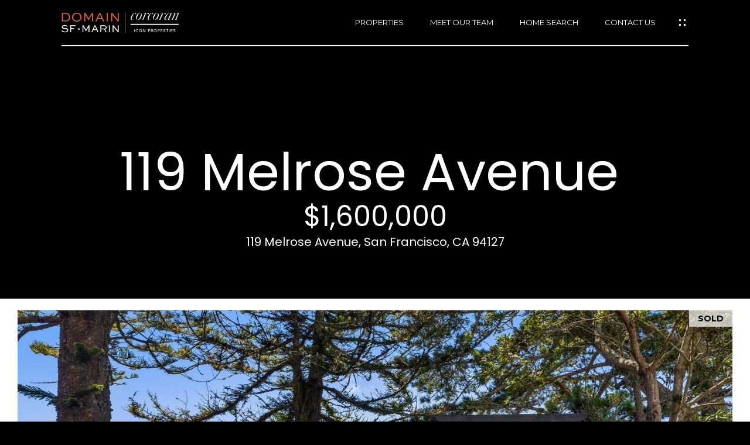

--- FILE ---
content_type: text/html; charset=utf-8
request_url: https://bss.luxurypresence.com/buttons/googleOneTap?companyId=5c9b6428-5e05-47bf-8c79-3729fb1c713f&websiteId=ee1aa293-3208-48ab-bb85-cd09b0498881&pageId=30cf2016-6f25-425e-8f1d-3a85e6c62674&sourceUrl=https%3A%2F%2Fdomainsfmarin.com%2Fproperties%2F119-melrose-avenue-san-francisco-ca-94127-422686135&pageMeta=%7B%22sourceResource%22%3A%22properties%22%2C%22pageElementId%22%3A%22655ec69f-99e8-408f-8edc-84211819df14%22%2C%22pageQueryVariables%22%3A%7B%22property%22%3A%7B%22id%22%3A%22655ec69f-99e8-408f-8edc-84211819df14%22%7D%2C%22properties%22%3A%7B%22relatedNeighborhoodPropertyId%22%3A%22655ec69f-99e8-408f-8edc-84211819df14%22%2C%22sort%22%3A%22salesPrice%22%7D%2C%22neighborhood%22%3A%7B%7D%2C%22pressReleases%22%3A%7B%22propertyId%22%3A%22655ec69f-99e8-408f-8edc-84211819df14%22%7D%7D%7D
body_size: 2871
content:
<style>
  html, body {margin: 0; padding: 0;}
</style>
<script src="https://accounts.google.com/gsi/client" async defer></script>
<script>
const parseURL = (url) => {
    const a = document.createElement('a');
    a.href = url;
    return a.origin;
}

const login = (token, provider, source)  => {
  const origin = (window.location != window.parent.location)
    ? parseURL(document.referrer)
    : window.location.origin;  
  const xhr = new XMLHttpRequest();
  xhr.responseType = 'json';
  xhr.onreadystatechange = function() {
    if (xhr.readyState === 4) {
      const response = xhr.response;
      const msg = {
        event: response.status,
        provider: provider,
        source: source,
        token: token
      }
      window.parent.postMessage(msg, origin);
    }
  }
  xhr.withCredentials = true;
  xhr.open('POST', `${origin}/api/v1/auth/login`, true);
  xhr.setRequestHeader("Content-Type", "application/json;charset=UTF-8");
  xhr.send(JSON.stringify({
    token,
    provider,
    source,
    websiteId: 'ee1aa293-3208-48ab-bb85-cd09b0498881',
    companyId: '5c9b6428-5e05-47bf-8c79-3729fb1c713f',
    pageId: '30cf2016-6f25-425e-8f1d-3a85e6c62674',
    sourceUrl: 'https://domainsfmarin.com/properties/119-melrose-avenue-san-francisco-ca-94127-422686135',
    pageMeta: '{"sourceResource":"properties","pageElementId":"655ec69f-99e8-408f-8edc-84211819df14","pageQueryVariables":{"property":{"id":"655ec69f-99e8-408f-8edc-84211819df14"},"properties":{"relatedNeighborhoodPropertyId":"655ec69f-99e8-408f-8edc-84211819df14","sort":"salesPrice"},"neighborhood":{},"pressReleases":{"propertyId":"655ec69f-99e8-408f-8edc-84211819df14"}}}',
    utm: '',
    referrer: ''
  }));
}

function getExpirationCookie(expiresInMiliseconds) {
  const tomorrow  = new Date(Date.now() + expiresInMiliseconds); // The Date object returns today's timestamp
  return `domainsfmarin.com-SID=true; expires=${tomorrow.toUTCString()}; path=/; Secure; SameSite=None`;
}

function handleCredentialResponse(response) {
  document.cookie = getExpirationCookie(24 * 60 * 60 * 1000); // 1 day
  login(response.credential, 'GOOGLE', 'GOOGLE_SIGN_ON');
}

function handleClose() {
  const msg = {
    event: 'cancel',
    provider: 'GOOGLE',
    source: 'GOOGLE_SIGN_ON'
  }
  const origin = (window.location != window.parent.location)
    ? parseURL(document.referrer)
    : window.location.origin;
  window.parent.postMessage(msg, origin);
  document.cookie = getExpirationCookie(2 * 60 * 60 * 1000); // 2 hours
}

</script>
<div id="g_id_onload"
  data-client_id="673515100752-7s6f6j0qab4skl22cjpp7eirb2rjmfcg.apps.googleusercontent.com"
  data-callback="handleCredentialResponse"
  data-intermediate_iframe_close_callback="handleClose"
  data-state_cookie_domain = "domainsfmarin.com"
  data-allowed_parent_origin="https://domainsfmarin.com"
  data-skip_prompt_cookie="domainsfmarin.com-SID"
  data-cancel_on_tap_outside="false"
></div>